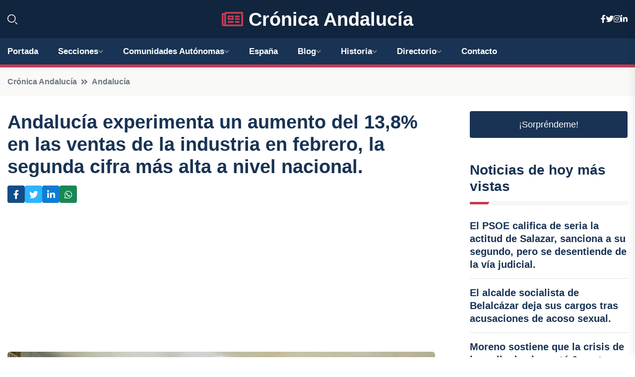

--- FILE ---
content_type: text/html; charset=UTF-8
request_url: https://cronicaandalucia.es/andalucia-experimenta-un-aumento-del-138-en-las-ventas-de-la-industria-en-febrero-la-segunda-cifra-mas-alta-a-nivel-nacional
body_size: 7821
content:


 <!DOCTYPE html>
<html lang="es">
<head>
	    <title>Andalucía experimenta un aumento del 13,8% en las ventas de la industria en febrero, la segunda cifra más alta a nivel nacional.</title>
		<!--meta-->
		<meta charset="UTF-8">
		<meta name="viewport" content="width=device-width, initial-scale=1, maximum-scale=5">
		<base href="https://cronicaandalucia.es/">
		        <meta  name="description" content="La industria en Andalucía ha experimentado un crecimiento del 13,8% en febrero en comparación con el mismo período del año anterior, superando en 12,1...">
	<!--metas-->
								
<meta property="og:type" content="article">
<meta property="og:title" content="Andalucía experimenta un aumento del 13,8% en las ventas de la industria en febrero, la segunda cifra más alta a nivel nacional.">
<meta property="og:description" content="La industria en Andalucía ha experimentado un crecimiento del 13,8% en febrero en comparación con el mismo período del año anterior, superando en 12,1...">
<meta property="og:url" content="https://cronicaandalucia.es/andalucia-experimenta-un-aumento-del-138-en-las-ventas-de-la-industria-en-febrero-la-segunda-cifra-mas-alta-a-nivel-nacional">
<meta property="og:site_name" content="cronicaandalucia.es">
<meta property="article:publisher" content="cronicaandalucia.es">
<meta property="article:author" content="cronicaandalucia.es">
<meta property="article:tag" content="INE">
<meta property="article:published_time" content="2024-04-18T10:20:29+02:00">
<meta property="article:modified_time" content="2024-04-18T10:20:29+02:00">
<meta property="og:updated_time" content="2024-04-18T10:20:29+02:00">
<meta property="og:image" content="https://cronicaandalucia.es/imagen-aHR0cHM6Ly9pbWcuZXVyb3BhcHJlc3MuZXMvZm90b3dlYi9mb3Rvbm90aWNpYV8yMDI0MDQxODA5NDUyNF8xMjAwLmpwZw,,.jpg">
<meta property="og:image:secure_url" content="https://cronicaandalucia.es/imagen-aHR0cHM6Ly9pbWcuZXVyb3BhcHJlc3MuZXMvZm90b3dlYi9mb3Rvbm90aWNpYV8yMDI0MDQxODA5NDUyNF8xMjAwLmpwZw,,.jpg">
<meta property="og:image:width" content="1200">
<meta property="og:image:height" content="800">
<meta name="twitter:card" content="summary_large_image">
<meta name="twitter:description" content="La industria en Andalucía ha experimentado un crecimiento del 13,8% en febrero en comparación con el mismo período del año anterior, superando en 12,1...">
<meta name="twitter:title" content="Andalucía experimenta un aumento del 13,8% en las ventas de la industria en febrero, la segunda cifra más alta a nivel nacional.">
<meta name="twitter:site" content="cronicaandalucia.es">
<meta name="twitter:image" content="https://cronicaandalucia.es/imagen-aHR0cHM6Ly9pbWcuZXVyb3BhcHJlc3MuZXMvZm90b3dlYi9mb3Rvbm90aWNpYV8yMDI0MDQxODA5NDUyNF8xMjAwLmpwZw,,.jpg">
<meta name="twitter:creator" content="cronicaandalucia.es">

		<!--style-->

	

	<!--favicon-->
<link rel="apple-touch-icon" sizes="57x57" href="logos/faviconcronica/apple-icon-57x57.png">
<link rel="apple-touch-icon" sizes="60x60" href="logos/faviconcronica/apple-icon-60x60.png">
<link rel="apple-touch-icon" sizes="72x72" href="logos/faviconcronica/apple-icon-72x72.png">
<link rel="apple-touch-icon" sizes="76x76" href="logos/faviconcronica/apple-icon-76x76.png">
<link rel="apple-touch-icon" sizes="114x114" href="logos/faviconcronica/apple-icon-114x114.png">
<link rel="apple-touch-icon" sizes="120x120" href="logos/faviconcronica/apple-icon-120x120.png">
<link rel="apple-touch-icon" sizes="144x144" href="logos/faviconcronica/apple-icon-144x144.png">
<link rel="apple-touch-icon" sizes="152x152" href="logos/faviconcronica/apple-icon-152x152.png">
<link rel="apple-touch-icon" sizes="180x180" href="logos/faviconcronica/apple-icon-180x180.png">
<link rel="icon" type="image/png" sizes="192x192"  href="logos/faviconcronica/android-icon-192x192.png">
<link rel="icon" type="image/png" sizes="32x32" href="logos/faviconcronica/favicon-32x32.png">
<link rel="icon" type="image/png" sizes="96x96" href="logos/faviconcronica/favicon-96x96.png">
<link rel="icon" type="image/png" sizes="16x16" href="logos/faviconcronica/favicon-16x16.png">
<link rel="manifest" href="logos/faviconcronica/manifest.json">
<meta name="msapplication-TileColor" content="#ffffff">
<meta name="msapplication-TileImage" content="logos/faviconcronica/ms-icon-144x144.png">
<meta name="theme-color" content="#ffffff">


<link rel="stylesheet" href="assets/css/bootstrap.min.css">

        <link rel="stylesheet" href="assets/css/fontawesome-all.min.css">
        <link rel="stylesheet" href="assets/css/flaticon.css">
		<link rel="stylesheet" href="assets/css/default.css">
        <link rel="stylesheet" href="assets/css/style.css">
        <link rel="stylesheet" href="assets/css/responsive.css">

		<style>
			:root { --tg-primary-color: #C33C54}




svg {
  display: block;

  margin:-5px 0 -5px;
}



.adsbygoogle, .google-auto-placed{
  display: flex;
  justify-content: center;
  align-items: center;
  min-height: 380px;

}


@media(min-width: 500px) {
  .adsbygoogle, .google-auto-placed {
  display: flex;
  justify-content: center;
  align-items: center;
  min-height: 280px;

}
}

.adsbygoogle-noablate{
  min-height: 126px!important;
}

.column-order {
  --count: 2;
  column-count: var(--count);
  column-gap: 10%;
}

.column-order>div {
  width: 100%;
}

@media screen and (max-width: 992px) {
  .column-order {
    --count: 2;
  }
}

@media screen and (max-width: 576px) {
  .column-order {
    --count: 1;
  }
}


			</style>

<script async src="https://pagead2.googlesyndication.com/pagead/js/adsbygoogle.js?client=ca-pub-8178564232918506"
     crossorigin="anonymous"></script>
<link rel="canonical" href="https://cronicaandalucia.es/andalucia-experimenta-un-aumento-del-138-en-las-ventas-de-la-industria-en-febrero-la-segunda-cifra-mas-alta-a-nivel-nacional">

</head><script type="application/ld+json">
{
   "@context": "https://schema.org",
   "@type": "NewsArticle",
   "url": "https://cronicaandalucia.es/andalucia-experimenta-un-aumento-del-138-en-las-ventas-de-la-industria-en-febrero-la-segunda-cifra-mas-alta-a-nivel-nacional",
   "publisher":{
      "@type":"Organization",
      "name":"Crónica Andalucía"
    
   },
   "headline": "Andalucía experimenta un aumento del 13,8% en las ventas de la industria en febrero, la segunda cifra más alta a nivel nacional.",
   "mainEntityOfPage": "https://cronicaandalucia.es/andalucia-experimenta-un-aumento-del-138-en-las-ventas-de-la-industria-en-febrero-la-segunda-cifra-mas-alta-a-nivel-nacional",
   "articleBody": "",
   "image":[
    ""
   ],
   "datePublished":"2024-04-18T10:20:29+02:00"
}
</script>

<script type="application/ld+json">{
    "@context": "https://schema.org/",
    "@type": "CreativeWorkSeries",
    "name": "Andalucía experimenta un aumento del 13,8% en las ventas de la industria en febrero, la segunda cifra más alta a nivel nacional.",
    "aggregateRating": {
        "@type": "AggregateRating",
        "ratingValue": "5",
        "bestRating": "5",
        "ratingCount": ""
    }}
</script>

       
                      
<body>

<!-- preloader -->
<div id="preloader">
    <div class="loader-inner">
        <div id="loader">
            <h2 id="bg-loader">Crónica Andalucía<span>.</span></h2>
            <h2 id="fg-loader">Crónica Andalucía<span>.</span></h2>
        </div>
    </div>
</div>
<!-- preloader-end -->



<!-- Scroll-top -->
<button class="scroll-top scroll-to-target" data-target="html">
    <i class="fas fa-angle-up"></i>
</button>
<!-- Scroll-top-end-->

<!-- header-area -->
<header class="header-style-five">
    <div id="header-fixed-height"></div>
    <div class="header-logo-area-three">
        <div class="container">
            <div class="row align-items-center">
                <div class="col-lg-2">
                    <div class="hl-left-side-three">
                                           <div class="header-search">
                            <a href="https://cronicaandalucia.es/andalucia-experimenta-un-aumento-del-138-en-las-ventas-de-la-industria-en-febrero-la-segunda-cifra-mas-alta-a-nivel-nacional#" class="search-open-btn"><i class="flaticon-search"></i></a>
                        </div>
                                            </div>
                </div>




                <div class="col-lg-8">
                    <div class="logo text-center">
                        
                    <a href="https://cronicaandalucia.es"><i class="far fa-newspaper" style="color: var(--tg-primary-color);"></i>&nbsp;Crónica Andalucía</a>
                    </div>
                </div>
                <div class="col-lg-2">
                    <div class="header-top-social">
                        <ul class="list-wrap">
                            <li><a href="#"><i class="fab fa-facebook-f"></i></a></li>
                            <li><a href="#"><i class="fab fa-twitter"></i></a></li>
                            <li><a href="#"><i class="fab fa-instagram"></i></a></li>
                            <li><a href="#"><i class="fab fa-linkedin-in"></i></a></li>
                        </ul>
                    </div>
                </div>
            </div>
        </div>
    </div>
    <div id="sticky-header" class="menu-area menu-style-two menu-style-five">
        <div class="container">
            <div class="row">
                <div class="col-12">
                    <div class="menu-wrap">
                        <div class="row align-items-center">
                      
                                <div class="logo d-none">
                                    <a href="https://cronicaandalucia.es">Crónica Andalucía</a>
                                </div>
                                <div class="navbar-wrap main-menu d-none d-lg-flex">
                                    <ul class="navigation">
                               
                    
                                    <li><a href="https://cronicaandalucia.es">Portada</a></li>
          
              
       
              
                        <li class="menu-item-has-children"><a href="https://cronicaandalucia.es/andalucia-experimenta-un-aumento-del-138-en-las-ventas-de-la-industria-en-febrero-la-segunda-cifra-mas-alta-a-nivel-nacional#">Secciones</a>
                        <ul class="sub-menu">
                          <li><a href="almeria">Almería</a></li>
    <li><a href="cadiz">Cádiz</a></li>
    <li><a href="cordoba">Córdoba</a></li>
    <li><a href="granada">Granada</a></li>
    <li><a href="huelva">Huelva</a></li>
    <li><a href="jaen">Jaén</a></li>
    <li><a href="malaga">Málaga</a></li>
    <li><a href="sevilla">Sevilla</a></li>
                                 </ul>
                    
                </li>
         

                                        
                                            <li class="menu-item-has-children"><a href="https://cronicaandalucia.es/andalucia-experimenta-un-aumento-del-138-en-las-ventas-de-la-industria-en-febrero-la-segunda-cifra-mas-alta-a-nivel-nacional#">Comunidades Autónomas</a>
                        <ul class="sub-menu">
                             <li><a  href="https://cronicaespaña.es">España</a></li>
                 <li><a  href="https://cronicaandalucia.es">Andalucía</a></li>
                 <li><a  href="https://cronicaaragon.es">Aragón</a></li>
                 <li><a  href="https://cronicaasturias.es">Asturias</a></li>
                 <li><a  href="https://cronicabaleares.es">Baleares</a></li>
                 <li><a  href="https://cronicacanarias.es">Canarias</a></li>
                 <li><a  href="https://cronicacantabria.es">Cantabria</a></li>
                 <li><a  href="https://cronicacastillalamancha.es">Castilla La-Mancha</a></li>
                 <li><a  href="https://cronicacastillayleon.es">Castilla y León</a></li>
                 <li><a  href="https://cronicacataluna.es">Cataluña</a></li>
                 <li><a  href="https://cronicaextremadura.es">Extremadura</a></li>
                 <li><a  href="https://cronicagalicia.es">Galicia</a></li>
                 <li><a  href="https://cronicalarioja.es">La Rioja</a></li>
                 <li><a  href="https://cronicamadrid.es">Madrid</a></li>
                 <li><a  href="https://cronicamurcia.es">Murcia</a></li>
                 <li><a  href="https://cronicanavarra.es">Navarra</a></li>
                 <li><a  href="https://cronicapaisvasco.es">País Vasco</a></li>
                 <li><a  href="https://cronicavalencia.es">Comunidad Valenciana</a></li>
                               </ul>
                    
                </li>
                
                                        <li><a href="https://24hespaña.es">España</a></li>
            
            <li class="menu-item-has-children"><a href="https://cronicaandalucia.es/blog">Blog</a>
            <ul class="sub-menu">
            
                            <li><a href="blog">Portada</a></li>

    <li><a href="blog/cultura">Cultura</a></li>
    
    <li><a href="blog/historia">Historia</a></li>
    
    <li><a href="blog/gastronomia">Gastronomía</a></li>
    
    <li><a href="blog/turismo">Turismo</a></li>
    
    <li><a href="blog/fiestas-y-tradiciones">Fiestas y tradiciones</a></li>
    
    <li><a href="blog/arte-y-diseno">Arte y diseño</a></li>
    
    <li><a href="blog/deporte">Deporte</a></li>
    
    <li><a href="blog/medio-ambiente">Medio ambiente</a></li>
    
    <li><a href="blog/politica-y-sociedad">Política y sociedad</a></li>
    
    <li><a href="blog/economia-y-negocios">Economía y negocios</a></li>
                        
                </ul>
                        </li>

                        <li class="menu-item-has-children"><a href="https://cronicaandalucia.es/historia">Historia</a>
            <ul class="sub-menu">
                        
    <li><a href="historia/prehistoria">Prehistoria</a></li>
    
    <li><a href="historia/colonizacion-fenicia">Colonización fenicia</a></li>
    
    <li><a href="historia/dominio-romano">Dominio romano</a></li>
    
    <li><a href="historia/invasiones-germanicas">Invasiones germánicas</a></li>
    
    <li><a href="historia/conquista-musulmana">Conquista musulmana</a></li>
    
    <li><a href="historia/emirato-independiente-de-cordoba">Emirato independiente de Córdoba</a></li>
    
    <li><a href="historia/califato-de-cordoba">Califato de Córdoba</a></li>
    
    <li><a href="historia/taifas">Taifas</a></li>
    
    <li><a href="historia/reino-nazari-de-granada">Reino nazarí de Granada</a></li>
    
    <li><a href="historia/reyes-catolicos">Reyes Católicos</a></li>
    
    <li><a href="historia/epoca-moderna">Época moderna</a></li>
    
    <li><a href="historia/siglo-xix">Siglo XIX</a></li>
    
    <li><a href="historia/siglo-xx">Siglo XX</a></li>
    
    <li><a href="historia/actualidad">Actualidad</a></li>
    </ul></li>


<li class="menu-item-has-children"><a href="https://cronicaandalucia.es/andalucia-experimenta-un-aumento-del-138-en-las-ventas-de-la-industria-en-febrero-la-segunda-cifra-mas-alta-a-nivel-nacional#">Directorio</a>
                        <ul class="sub-menu">
                          <li><a href="https://cronicaandalucia.es/directorio/almeria">Empresas de Almería</a></li>
    <li><a href="https://cronicaandalucia.es/directorio/cadiz">Empresas de Cádiz</a></li>
    <li><a href="https://cronicaandalucia.es/directorio/cordoba">Empresas de Córdoba</a></li>
    <li><a href="https://cronicaandalucia.es/directorio/granada">Empresas de Granada</a></li>
    <li><a href="https://cronicaandalucia.es/directorio/huelva">Empresas de Huelva</a></li>
    <li><a href="https://cronicaandalucia.es/directorio/jaen">Empresas de Jaén</a></li>
    <li><a href="https://cronicaandalucia.es/directorio/malaga">Empresas de Málaga</a></li>
    <li><a href="https://cronicaandalucia.es/directorio/sevilla">Empresas de Sevilla</a></li>
          
                       </ul>
                    
                </li>



                                        <li><a href="https://cronicaandalucia.es/contacto">Contacto</a></li>
                                    </ul>
                                </div>
                    
                        </div>
                        <div class="mobile-nav-toggler"><i class="fas fa-bars"></i></div>
                    </div>

                    <!-- Mobile Menu  -->
                    <div class="mobile-menu" style="height: 100% !important;">
                        <nav class="menu-box">
                            <div class="close-btn"><i class="fas fa-times"></i></div>
                            <div class="nav-logo">
                               
                            </div>
                            <div class="nav-logo d-none">
                       
                            </div>
                            <div class="mobile-search">
                                <form action="#">
                                    <input type="text" placeholder="Search here...">
                                    <button><i class="flaticon-search"></i></button>
                                </form>
                            </div>
                            <div class="menu-outer">
                                <!--Here Menu Will Come Automatically Via Javascript / Same Menu as in Header-->
                            </div>
                            <div class="social-links">
                                <ul class="clearfix list-wrap">
                                    <li><a href="#"><i class="fab fa-facebook-f"></i></a></li>
                                    <li><a href="#"><i class="fab fa-twitter"></i></a></li>
                                    <li><a href="#"><i class="fab fa-instagram"></i></a></li>
                                    <li><a href="#"><i class="fab fa-linkedin-in"></i></a></li>
                                    <li><a href="#"><i class="fab fa-youtube"></i></a></li>
                                </ul>
                            </div>
                        </nav>
                    </div>
                    <div class="menu-backdrop"></div>
                    <!-- End Mobile Menu -->
                   
                </div>
            </div>
        </div>

    </div>
   
    <!-- header-search -->
    <div class="search__popup">
        <div class="container">
            <div class="row">
                <div class="col-12">
                    <div class="search__wrapper">
                        <div class="search__close">
                            <button type="button" class="search-close-btn">
                                <svg width="18" height="18" viewBox="0 0 18 18" fill="none" xmlns="http://www.w3.org/2000/svg">
                                    <path d="M17 1L1 17" stroke="currentColor" stroke-width="1.5" stroke-linecap="round" stroke-linejoin="round"></path>
                                    <path d="M1 1L17 17" stroke="currentColor" stroke-width="1.5" stroke-linecap="round" stroke-linejoin="round"></path>
                                </svg>
                            </button>
                        </div>
                        <div class="search__form">
                            <form method="get" action="search.php">
                                <div class="search__input">
                                    <input class="search-input-field" type="text" name="q" value="" placeholder="Realiza tu búsqueda...">
                                    <input type="hidden" id="lang" name="lang" value="es">
                                    <span class="search-focus-border"></span>
                                    <button>
                                        <svg width="20" height="20" viewBox="0 0 20 20" fill="none" xmlns="http://www.w3.org/2000/svg">
                                            <path d="M9.55 18.1C14.272 18.1 18.1 14.272 18.1 9.55C18.1 4.82797 14.272 1 9.55 1C4.82797 1 1 4.82797 1 9.55C1 14.272 4.82797 18.1 9.55 18.1Z" stroke="currentColor" stroke-width="1.5" stroke-linecap="round" stroke-linejoin="round"></path>
                                            <path d="M19.0002 19.0002L17.2002 17.2002" stroke="currentColor" stroke-width="1.5" stroke-linecap="round" stroke-linejoin="round"></path>
                                        </svg>
                                    </button>
                                </div>
                            </form>
                        </div>
                    </div>
                </div>
            </div>
        </div>
    </div>
    <div class="search-popup-overlay"></div>
    <!-- header-search-end -->

  
</header>
<!-- header-area-end -->


      <main class="fix">
    <div class="breadcrumb-area">
                <div class="container">
                    <div class="row">
                        <div class="col-lg-12">
                            <div class="breadcrumb-content">
                                <nav aria-label="breadcrumb">
                                    <ol class="breadcrumb">
                                        <li class="breadcrumb-item"><a href="./">Crónica Andalucía</a></li>
                                        <li class="breadcrumb-item" aria-current="page"><a href="andalucia">Andalucía</a></li>
                                    </ol>
                                </nav>
                            </div>
                        </div>
                    </div>
                </div>
            </div>
      
            <section class="blog-details-area pt-30 pb-60">
                <div class="container">
                    <div class="author-inner-wrap">
                        <div class="row justify-content-center">
                            <div class="col-70">
                                <div class="blog-details-wrap">
                                    <div class="blog-details-content">
                                        <div class="blog-details-content-top">
                                            <h1 class="title">Andalucía experimenta un aumento del 13,8% en las ventas de la industria en febrero, la segunda cifra más alta a nivel nacional.</h1>
                                            <div class="bd-content-inner">
                                            



   





                                                <div class="blog-details-social">
                                                    <ul class="list-wrap">
                                                        <li>    <a aria-label="Compartir en Facebook" href="https://www.facebook.com/sharer.php?u=https://cronicaandalucia.es/andalucia-experimenta-un-aumento-del-138-en-las-ventas-de-la-industria-en-febrero-la-segunda-cifra-mas-alta-a-nivel-nacional">
<i class="fab fa-facebook-f"></i></a></li>
                                                        <li>    <a aria-label="Compartir en Twitter" href="https://twitter.com/share?text=Andalucía experimenta un aumento del 13,8% en las ventas de la industria en febrero, la segunda cifra más alta a nivel nacional.&url=https://cronicaandalucia.es/andalucia-experimenta-un-aumento-del-138-en-las-ventas-de-la-industria-en-febrero-la-segunda-cifra-mas-alta-a-nivel-nacional&hashtags=INE">
<i class="fab fa-twitter"></i></a></li>
                                                        <li>    <a aria-label="Compartir en LinkedIn" href="https://www.linkedin.com/shareArticle?mini=true&url=https://cronicaandalucia.es/andalucia-experimenta-un-aumento-del-138-en-las-ventas-de-la-industria-en-febrero-la-segunda-cifra-mas-alta-a-nivel-nacional&title=Andalucía experimenta un aumento del 13,8% en las ventas de la industria en febrero, la segunda cifra más alta a nivel nacional.&source=Crónica Andalucía">
<i class="fab fa-linkedin-in"></i></a></li>
                                                        <li>    <a aria-label="Compartir en Whatsapp" href="whatsapp://send?&text=Andalucía experimenta un aumento del 13,8% en las ventas de la industria en febrero, la segunda cifra más alta a nivel nacional. https://cronicaandalucia.es/andalucia-experimenta-un-aumento-del-138-en-las-ventas-de-la-industria-en-febrero-la-segunda-cifra-mas-alta-a-nivel-nacional" data-action="share/whatsapp/share">
<i class="fab fa-whatsapp"></i></a></li>
                                                      
                                                    </ul>
                                                </div>
                                            </div>
                                        </div>

                                        <!-- horizontal adaptable -->
<ins class="adsbygoogle"
     style="display:block"
     data-ad-client="ca-pub-8178564232918506"
     data-ad-slot="5316597285"
     data-ad-format="inline"
     data-full-width-responsive="false"></ins>
<script>
     (adsbygoogle = window.adsbygoogle || []).push({});
</script>
                                         
                                            
                                            <div class="blog-details-thumb">
                                            <img src="https://cronicaandalucia.es/imagen-aHR0cHM6Ly9pbWcuZXVyb3BhcHJlc3MuZXMvZm90b3dlYi9mb3Rvbm90aWNpYV8yMDI0MDQxODA5NDUyNF84MDAuanBn.webp" width="800" height="534" alt="Andalucía experimenta un aumento del 13,8% en las ventas de la industria en febrero, la segunda cifra más alta a nivel nacional.">
                                        </div>

                                         
                
            <p>La industria en Andalucía ha experimentado un crecimiento del 13,8% en febrero en comparación con el mismo período del año anterior, superando en 12,1 puntos la media nacional, según el Instituto Nacional de Estadística (INE).</p><p>En cuanto a las comunidades autónomas, Baleares (+15,1%), Andalucía (+13,8%) y Canarias (+8,5%) destacan por los mayores incrementos en la cifra de negocios en febrero, mientras que País Vasco, Asturias y Cantabria muestran las mayores caídas, con un 10%, 8,2% y un 2,9%, respectivamente.</p><p>En lo que va de año, Andalucía ha registrado un crecimiento del 12,8% en la cifra de negocios de la industria, superando en 11,2 puntos la media nacional (1,6%).</p><p>A nivel nacional, la cifra de negocios de la industria aumentó un 1,7% en febrero en comparación con el mismo mes de 2023, siendo la tasa más alta desde marzo del año pasado.</p><p>Con este incremento en febrero, las ventas de la industria han experimentado dos meses consecutivos de tasas positivas, luego de comenzar el año con un aumento del 1,6% interanual.</p><p>Corregidos los efectos estacionales y de calendario, la facturación de la industria se ha incrementado un 0,5% interanual en el segundo mes del año, volviendo a terreno positivo después de la caída del 1,8% en enero.</p><p>En comparación con enero, la facturación de la industria ha aumentado un 1,1% en febrero, siendo el mayor incremento mensual desde agosto de 2022.</p>
                                       <div class="blog-details-bottom">
                                            <div class="row align-items-center">
                                                   
                                                    <div class="post-tags">
                                                        <h5 class="title">Tags:</h5>
                                                        <ul class="list-wrap">
                                                                               <li> <a href="tag/INE">INE</a></li>
                   
                                   
                   
                   
                                   
                                                              </ul>
                                       
                   </div>
                                      <div class="blog-details-bottom">
                   <div class="post-tags">
                                                        <h5 class="title">Categoría:</h5>
                                                        <ul class="list-wrap">
                                                
                   
                   <li><a  href="andalucia">Andalucía</a></li>

                   </ul>
                                       
               

                  
                                                        
                                                       
                                                    </div>
                                                </div>
                                                
                                            </div>
                                        </div>
                                    </div>
                                    </div>
                            </div>
                            <div class="col-30">
                                <div class="sidebar-wrap">
                                    <div class="sidebar-widget sidebar-widget-two">
                                    
<a class="btn btn-lg  d-block mb-5" role="button" href="rand.php" style="text-align: center;">¡Sorpréndeme!</a>

<div class="widget-title mb-30"><h6 class="title">Noticias de hoy más vistas</h6>
    <div class="section-title-line"></div>
</div>
                                        <div class="hot-post-wrap">


                                        


	        <div class="stories-post">

		
<div class="hot-post-item">
                                                <div class="hot-post-content">
    <h4 class="post-title"><a href="el-psoe-califica-de-seria-la-actitud-de-salazar-sanciona-a-su-segundo-pero-se-desentiende-de-la-via-judicial">El PSOE califica de seria la actitud de Salazar, sanciona a su segundo, pero se desentiende de la vía judicial.</a></h4>
                                                </div>
                                            </div>
  
        </div>
       


							

		        <div class="stories-post">

		
<div class="hot-post-item">
                                                <div class="hot-post-content">
    <h4 class="post-title"><a href="el-alcalde-socialista-de-belalcazar-deja-sus-cargos-tras-acusaciones-de-acoso-sexual">El alcalde socialista de Belalcázar deja sus cargos tras acusaciones de acoso sexual.</a></h4>
                                                </div>
                                            </div>
  
        </div>
       


							

		        <div class="stories-post">

		
<div class="hot-post-item">
                                                <div class="hot-post-content">
    <h4 class="post-title"><a href="moreno-sostiene-que-la-crisis-de-los-cribados-le-costo-6-puntos-en-la-aprobacion-nos-han-tratado-de-manera-injusta">Moreno sostiene que la crisis de los cribados le costó 6 puntos en la aprobación: "Nos han tratado de manera injusta".</a></h4>
                                                </div>
                                            </div>
  
        </div>
       


							

		        <div class="stories-post">

		
<div class="hot-post-item">
                                                <div class="hot-post-content">
    <h4 class="post-title"><a href="alerta-maxima-por-lluvias-en-almeria-con-120-lm2-granada-en-aviso-naranja-y-cadiz-en-amarillo">Alerta máxima por lluvias en Almería, con 120 l/m2; Granada en aviso naranja y Cádiz en amarillo.</a></h4>
                                                </div>
                                            </div>
  
        </div>
       


							

		        <div class="stories-post">

		
<div class="hot-post-item">
                                                <div class="hot-post-content">
    <h4 class="post-title"><a href="desmantelan-en-sevilla-y-tenerife-banda-de-trafico-de-armas-y-cocaina">Desmantelan en Sevilla y Tenerife banda de tráfico de armas y cocaína.</a></h4>
                                                </div>
                                            </div>
  
        </div>
       


							

		        <div class="stories-post">

		
<div class="hot-post-item">
                                                <div class="hot-post-content">
    <h4 class="post-title"><a href="alcalde-de-algeciras-renuncia-a-su-escano-en-el-senado-por-acusaciones-de-acoso-y-malversacion">Alcalde de Algeciras renuncia a su escaño en el Senado por acusaciones de acoso y malversación.</a></h4>
                                                </div>
                                            </div>
  
        </div>
       


							

		        <div class="stories-post">

		
<div class="hot-post-item">
                                                <div class="hot-post-content">
    <h4 class="post-title"><a href="andalucia-declara-emergencia-por-inundaciones-ante-la-llegada-de-la-borrasca-emilia-en-huelva-cadiz-y-malaga">Andalucía declara emergencia por inundaciones ante la llegada de la Borrasca Emilia en Huelva, Cádiz y Málaga.</a></h4>
                                                </div>
                                            </div>
  
        </div>
       


							

		        <div class="stories-post">

		
<div class="hot-post-item">
                                                <div class="hot-post-content">
    <h4 class="post-title"><a href="seis-arrestos-por-trafico-de-hachis-en-helicoptero-desde-marruecos-a-malaga-almeria-y-murcia">Seis arrestos por tráfico de hachís en helicóptero desde Marruecos a Málaga, Almería y Murcia.</a></h4>
                                                </div>
                                            </div>
  
        </div>
       


							

				
         
   
		
         
 
<!-- vertical adaptable -->
<ins class="adsbygoogle"
     style="display:block"
     data-ad-client="ca-pub-8178564232918506"
     data-ad-slot="5320019560"
     data-ad-format="inline"
     data-full-width-responsive="false"></ins>
<script>
     (adsbygoogle = window.adsbygoogle || []).push({});
</script>     
  
            
 </div>
                                    </div>
                                    
                                    <div class="sidebar-widget sidebar-widget-two">
                                        <div class="sidebar-newsletter">
                                            <div class="icon"><i class="flaticon-envelope"></i></div>
                                            <h4 class="title">Newsletter</h4>
                                            <p>Entérate de las últimas noticias cómodamente desde tu mail.</p>
                                            <div class="sidebar-newsletter-form-two">
                                                <form method="post" action="newsletter">
                                                    <div class="form-grp">
                                                        <input type="text" id="nombre" name="nombre" placeholder="Escribe tu Nombre" required>
                                                        <input type="email" id="email" name="email" placeholder="Escribe tu e-mail" class="mt-2" required>
                                                        <button type="submit" class="btn">Suscríbete</button>
                                                    </div>
                                                    <div class="form-check">
                                                        <input type="checkbox" class="form-check-input" id="checkbox" required>
                                                        <label for="checkbox">Estoy de acuerdo con los términos y condiciones</label>
                                      
                                                        <input type="text" class="form-control" id="foo" name="foo" style="display: none;">

                                                    </div>
                                                </form>
                                            </div>
                                        </div>
                                    </div>    

                                                  
                                </div>
                            </div>
                        </div>
                    </div>
                </div>
            </section>    


     

     
   
    
        </div>  </div>  </div>
      
        
        

                    <!-- newsletter-area -->
            <section class="newsletter-area-three">
                <div class="container">
                    <div class="row">
                        <div class="col-lg-12">
                            <div class="newsletter-wrap-three">
                                <div class="newsletter-content">
                                    <h2 class="title">Suscríbete a nuestro Newsletter</h2>
                                </div>
                                <div class="newsletter-form">
                                <form method="post" action="./newsletter">
                                        <div class="form-grp">
                                        <input type="text" name="nombre" placeholder="Nombre" required>
                                        </div>
                                        <div class="form-grp">
                                        <input type="email" name="email" placeholder="E-mail"  required>
                                        </div>
                                        <input type="text" class="form-control" name="foo" style="display: none;">
                                        <button type="submit" class="btn">Enviar</button>
                                    </form>
                                </div>
                                <div class="newsletter-social">
                                    <h4 class="title">Síguenos:</h4>
                                    <ul class="list-wrap">
                                        <li><a href="#"><i class="fab fa-facebook-f"></i></a></li>
                                        <li><a href="#"><i class="fab fa-twitter"></i></a></li>
                                        <li><a href="#"><i class="fab fa-instagram"></i></a></li>
                                        <li><a href="#"><i class="fab fa-linkedin-in"></i></a></li>
                                    </ul>
                                </div>
                            </div>
                        </div>
                    </div>
                </div>
            </section>
            <!-- newsletter-area-end -->

        </main>
        <!-- main-area-end -->


        <!-- footer-area -->
        <footer>
            <div class="footer-area">
                <div class="footer-top">
                    <div class="container">
                        <div class="row">
                            <div class="col-lg-6 col-md-7">
                                <div class="footer-widget">
                                <h4 class="fw-title">Crónica Andalucía</h4>
                                    <div class="footer-content">
                                    </div>
                                </div>
                            </div>
      
                            <div class="col-lg-6 col-md-4 col-sm-6">
                                <div class="footer-widget">
                                    <h4 class="fw-title">Legal</h4>
                                    <div class="footer-link-wrap">
                                        <ul class="list-wrap">
                                        <li><a href="aviso-legal.html">Aviso Legal</a></li>
        <li><a href="politica-de-cookies.html">Política de Cookies</a></li>
        <li><a href="politica-de-privacidad.html">Política de Privacidad</a></li>
        <li><a href="contacto">Contacto</a></li>
                                        </ul>
                                    </div>
                                </div>
                            </div>
                         
                        </div>
                    </div>
                </div>
                <div class="footer-bottom">
                    <div class="container">
                        <div class="row">
                            <div class="col-md-9">
                                <div class="footer-bottom-menu">
                                    <ul class="list-wrap">

                

        <li><a rel="nofollow noopener noreferrer" href="privacy" target="_blank">Privacy policy</a> </li>  
        <li><a href="https://agentetutor.ai/" target="_blank">Agente tutor</a> </li>  

                                   
                                    </ul>
                                </div>
                            </div>
                            <div class="col-md-3">
                                <div class="copyright-text">
                                    <p>Copyright &copy; 2025 Crónica Andalucía</p>
                                </div>
                            </div>
                        </div>
                    </div>
                </div>
            </div>
        </footer>


   
    




    <script src="assets/js/vendor/jquery-3.6.0.min.js"></script>
        <script src="assets/js/bootstrap.min.js"></script>





        <script src="assets/js/main.js"></script>






  <script defer src="https://static.cloudflareinsights.com/beacon.min.js/vcd15cbe7772f49c399c6a5babf22c1241717689176015" integrity="sha512-ZpsOmlRQV6y907TI0dKBHq9Md29nnaEIPlkf84rnaERnq6zvWvPUqr2ft8M1aS28oN72PdrCzSjY4U6VaAw1EQ==" data-cf-beacon='{"version":"2024.11.0","token":"a8f6a184e7e34fe085fd417b3d6d1943","r":1,"server_timing":{"name":{"cfCacheStatus":true,"cfEdge":true,"cfExtPri":true,"cfL4":true,"cfOrigin":true,"cfSpeedBrain":true},"location_startswith":null}}' crossorigin="anonymous"></script>
</body>




</html>

--- FILE ---
content_type: text/html; charset=utf-8
request_url: https://www.google.com/recaptcha/api2/aframe
body_size: 259
content:
<!DOCTYPE HTML><html><head><meta http-equiv="content-type" content="text/html; charset=UTF-8"></head><body><script nonce="CVrzU_-Bu3LQisEEEwZCAQ">/** Anti-fraud and anti-abuse applications only. See google.com/recaptcha */ try{var clients={'sodar':'https://pagead2.googlesyndication.com/pagead/sodar?'};window.addEventListener("message",function(a){try{if(a.source===window.parent){var b=JSON.parse(a.data);var c=clients[b['id']];if(c){var d=document.createElement('img');d.src=c+b['params']+'&rc='+(localStorage.getItem("rc::a")?sessionStorage.getItem("rc::b"):"");window.document.body.appendChild(d);sessionStorage.setItem("rc::e",parseInt(sessionStorage.getItem("rc::e")||0)+1);localStorage.setItem("rc::h",'1769486687758');}}}catch(b){}});window.parent.postMessage("_grecaptcha_ready", "*");}catch(b){}</script></body></html>

--- FILE ---
content_type: application/javascript
request_url: https://cronicaandalucia.es/assets/js/main.js
body_size: 411
content:
(function ($) {
	"use strict";

/*=============================================
	=    		 Preloader			      =
=============================================*/
function preloader() {
	$('#preloader').delay(0).fadeOut();
};

$(window).on('load', function () {
	preloader();

});



/*=============================================
	=    		Mobile Menu			      =
=============================================*/
//SubMenu Dropdown Toggle
if ($('.menu-area li.menu-item-has-children ul').length) {
	$('.menu-area .navigation li.menu-item-has-children').append('<div class="dropdown-btn"><span class="fas fa-angle-down"></span></div>');

}

//Mobile Nav Hide Show
if ($('.mobile-menu').length) {

	var mobileMenuContent = $('.menu-area .main-menu').html();
	$('.mobile-menu .menu-box .menu-outer').append(mobileMenuContent);

	//Dropdown Button
	$('.mobile-menu li.menu-item-has-children .dropdown-btn').on('click', function () {
		$(this).toggleClass('open');
		$(this).prev('ul').slideToggle(300);
	});
	//Menu Toggle Btn
	$('.mobile-nav-toggler').on('click', function () {
		$('body').addClass('mobile-menu-visible');
	});

	//Menu Toggle Btn
	$('.menu-backdrop, .mobile-menu .close-btn').on('click', function () {
		$('body').removeClass('mobile-menu-visible');
	});
}



/*=============================================
	=     Menu sticky & Scroll to top      =
=============================================*/
$(window).on('scroll', function () {
	var scroll = $(window).scrollTop();
	if (scroll < 245) {
		$("#sticky-header").removeClass("sticky-menu");
        $('.scroll-to-target').removeClass('open');
		$("#header-fixed-height").removeClass("active-height");

	} else {
		$("#sticky-header").addClass("sticky-menu");
        $('.scroll-to-target').addClass('open');
		$("#header-fixed-height").addClass("active-height");
	}
});


/*=============================================
	=    		 Scroll Up  	         =
=============================================*/
if ($('.scroll-to-target').length) {
  $(".scroll-to-target").on('click', function () {
    var target = $(this).attr('data-target');
    // animate
    $('html, body').animate({
      scrollTop: $(target).offset().top
    }, 1000);

  });
}


/*=============================================
	=           Data Background             =
=============================================*/
$("[data-background]").each(function () {
	$(this).css("background-image", "url(" + $(this).attr("data-background") + ")")
})

/*===========================================
	=            OffCanvas Active     =
=============================================*/
$('.offcanvas-toggle a').on('click', function () {
	$('body').addClass('offCanvas-menu-visible');
	return false;
});

$('.offCanvas-overlay, .offCanvas-toggle').on('click', function () {
	$('body').removeClass('offCanvas-menu-visible');
});


/*=============================================
	=            Header Search            =
=============================================*/
$(".search-open-btn").on("click", function () {
    $(".search__popup").addClass("search-opened");
    $(".search-popup-overlay").addClass("search-popup-overlay-open");
});
$(".search-close-btn").on("click", function () {
    $(".search__popup").removeClass("search-opened");
    $(".search-popup-overlay").removeClass("search-popup-overlay-open");
});






})(jQuery);